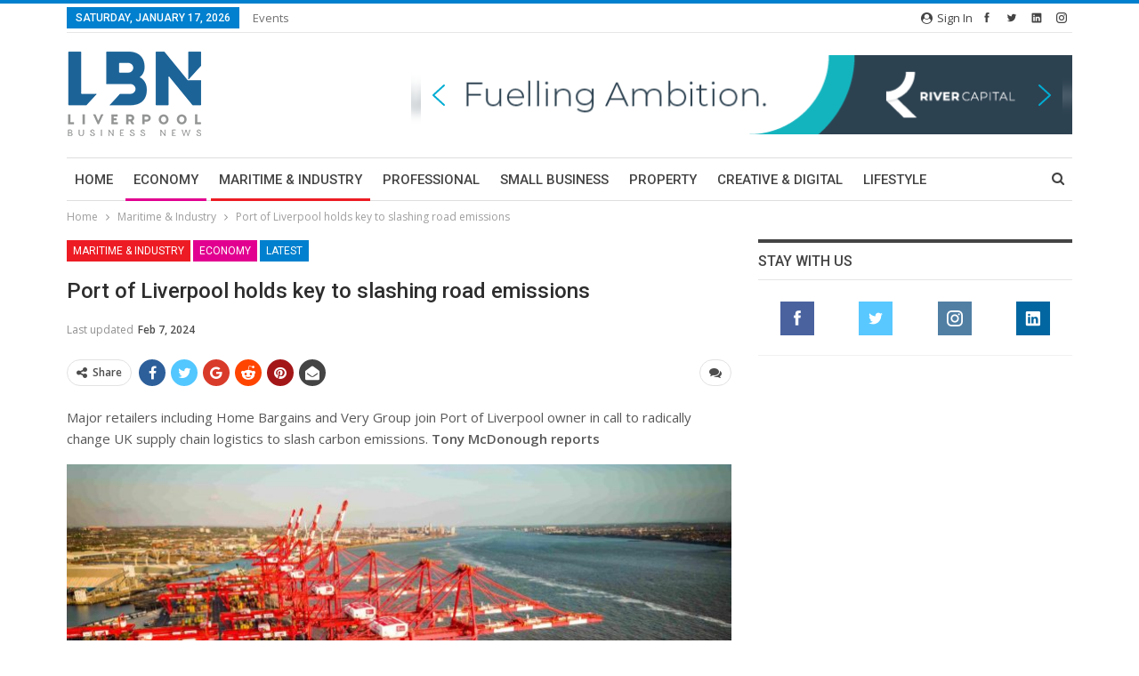

--- FILE ---
content_type: text/html; charset=UTF-8
request_url: https://lbndaily.co.uk/wp-admin/admin-ajax.php
body_size: -61
content:
{"status":"succeed","html":"<i class=\"bf-icon  bsfi-fire-1\"><\/i> <b class=\"number\">592<\/b>"}

--- FILE ---
content_type: text/html; charset=utf-8
request_url: https://www.google.com/recaptcha/api2/aframe
body_size: 267
content:
<!DOCTYPE HTML><html><head><meta http-equiv="content-type" content="text/html; charset=UTF-8"></head><body><script nonce="R_j9Om3yCwwNsnwQ1qZr6w">/** Anti-fraud and anti-abuse applications only. See google.com/recaptcha */ try{var clients={'sodar':'https://pagead2.googlesyndication.com/pagead/sodar?'};window.addEventListener("message",function(a){try{if(a.source===window.parent){var b=JSON.parse(a.data);var c=clients[b['id']];if(c){var d=document.createElement('img');d.src=c+b['params']+'&rc='+(localStorage.getItem("rc::a")?sessionStorage.getItem("rc::b"):"");window.document.body.appendChild(d);sessionStorage.setItem("rc::e",parseInt(sessionStorage.getItem("rc::e")||0)+1);localStorage.setItem("rc::h",'1768610077996');}}}catch(b){}});window.parent.postMessage("_grecaptcha_ready", "*");}catch(b){}</script></body></html>